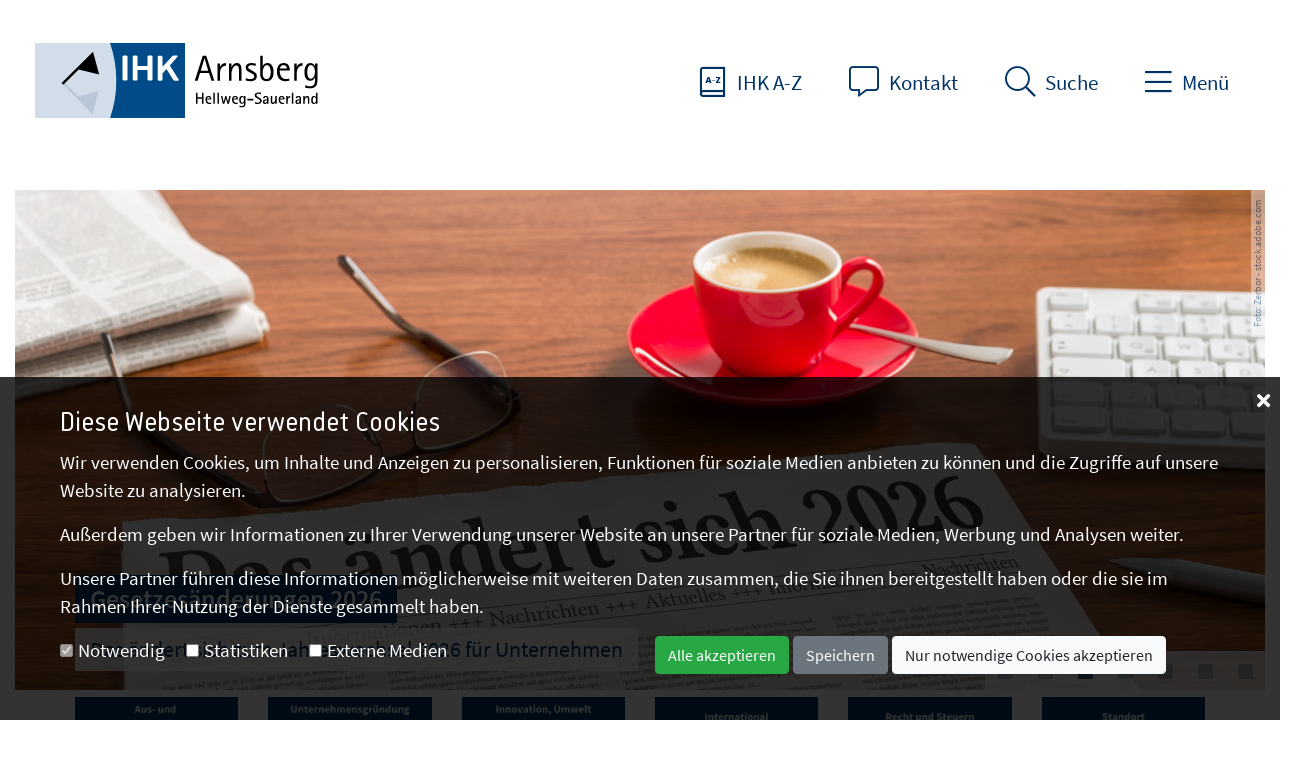

--- FILE ---
content_type: text/html; charset=utf-8
request_url: https://qualifizierung-hier.de/PM_Gemeinsam_koennenlernen.HTM
body_size: 117036
content:



<!DOCTYPE html >
<html lang="de" xmlns="http://www.w3.org/1999/xhtml">
<head id="headTag"><meta charset="utf-8" /><title>
	Startseite
</title><meta http-equiv="X-UA-Compatible" content="IE=edge" /><meta name="viewport" content="width=device-width, initial-scale=1, minimum-scale=1, maximum-scale=1" /><meta id="metaDesc" name="description" content="Startseite - Das Portal f&amp;uuml;r die Wirtschaft in der Region Hellweg-Sauerland" /><meta id="metaTitle" name="title" /><meta id="metaAuthor" name="author" content="IHK Arnsberg, Hellweg-Sauerland" /><meta name="ROBOTS" content="ALL" />

    <!-- Open Graph Tags für Facebook -->
    <meta id="og_title" property="og:title" content="Startseite" /><meta id="og_type" property="og:type" content="article" /><meta id="og_url" property="og:url" content="https://qualifizierung-hier.de/Home.HTM" /><meta id="og_image" property="og:image" content="https://qualifizierung-hier.de/templates/images/blank.gif" /><meta id="og_description" property="og:description" content="Das Portal für die Wirtschaft in der Region Hellweg-Sauerland" /><meta id="og_site_name" property="og:site_name" content="IHK Arnsberg Hellweg-Sauerland" /><meta id="fb_admins" property="fb:admins" content="IHK Arnsberg" />

    <!-- Twitter Card für Twitter -->
    <meta id="twitter_card" name="twitter:card" content="summary" /><meta id="twitter_site" name="twitter:site" content="@IHKArnsberg" /><meta id="twitter_title" name="twitter:title" content="Startseite" /><meta id="twitter_description" name="twitter:description" content="Das Portal für die Wirtschaft in der Region Hellweg-Sauerland" /><meta id="twitter_creator" name="twitter:creator" content="@IHKArnsberg" /><meta id="twitter_image" name="twitter:image" content="https://qualifizierung-hier.de/templates/images/blank.gif" />

    <!-- Schema.org Markup für Google+ -->
    <meta id="google_name" itemprop="name" content="Startseite" /><meta id="google_description" itemprop="description" content="Das Portal für die Wirtschaft in der Region Hellweg-Sauerland" /><meta id="google_image" itemprop="image" content="https://qualifizierung-hier.de/templates/images/blank.gif" /><link href="/templates/Content/bootstrap.min.css" type="text/css" rel="stylesheet"><link href="/templates/Basis/fonts/fontawesome-pro.css" type="text/css" rel="stylesheet"><link href="/templates/assets/slick/slick.css" type="text/css" rel="stylesheet"><link href="/templates/assets/slick/slick-theme.css" type="text/css" rel="stylesheet"><link href="/templates/assets/lightbox/css/jquery.lightbox-0.5.css" type="text/css" rel="stylesheet"><link href="/templates/assets/fonts/IHK/style.css" type="text/css" rel="stylesheet"><link href="/templates/Base2022/css/style.css" type="text/css" rel="stylesheet"></head>
<body>
    <form method="post" action="/PM_Gemeinsam_koennenlernen.HTM" id="form1">
<div class="aspNetHidden">
<input type="hidden" name="__EVENTTARGET" id="__EVENTTARGET" value="" />
<input type="hidden" name="__EVENTARGUMENT" id="__EVENTARGUMENT" value="" />
<input type="hidden" name="__VIEWSTATE" id="__VIEWSTATE" value="/[base64]/[base64]/[base64]/[base64]/[base64]/[base64]/QWN0aXZlSUQ9MTA0N2RkAgMPZBYCAgEPZBYCAgEPDxYEHwEFDlVtd2VsdGJlcmF0dW5nHwIFIS9VbXdlbHRiZXJhdHVuZy5IVE0/[base64]/[base64]/QWN0aXZlSUQ9MTM3MWRkAgIPZBYCAgEPZBYCAgEPDxYEHwEFF0ZpbmFuemFubGFnZW52ZXJtaXR0bGVyHwIFFi9GQVYuSFRNP0FjdGl2ZUlEPTIyMjFkZAIDD2QWAgIBD2QWAgIBDw8WBB8BBQ9IYW5kZWxzcmVnaXN0ZXIfAgUiL0hhbmRlbHNyZWdpc3Rlci5IVE0/QWN0aXZlSUQ9MzQyMWRkAgQPZBYCAgEPZBYCAgEPDxYEHwEFGUhhbmRlbHMtIHVuZCBHZXdlcmJlcmVjaHQfAgU9L0JlcmVpY2hlX0xpc3RlX19fSGFuZGVsc19fdW5kX0dld2VyYmVyZWNodC5odG0/[base64]/QWN0aXZlSUQ9MjQ1MWRkAgcPZBYCAgEPZBYCAgEPDxYEHwEFIlNhY2h2ZXJzdCYjMjI4O25kaWdlIC0gU2NobGljaHR1bmcfAgVAL0JlcmVpY2hlX0xpc3RlX19fU2FjaHZlcnN0YWVuZGlnZV9TY2hsaWNodHVuZy5odG0/QWN0aXZlSUQ9MTA5NGRkAggPZBYCAgEPZBYCAgEPDxYEHwEFE1N0ZXVlcm4gdW5kIEFiZ2FiZW4fAgU3L0JlcmVpY2hlX0xpc3RlX19fU3RldWVybl91bmRfQWJnYWJlbi5odG0/QWN0aXZlSUQ9MTAyNmRkAgkPZBYCAgEPZBYCAgEPDxYEHwEFF1ZlcnNpY2hlcnVuZ3N2ZXJtaXR0bGVyHwIFKi9WZXJzaWNoZXJ1bmdzdmVybWl0dGxlci5odG0/QWN0aXZlSUQ9MTUwMmRkAgoPZBYCAgEPZBYCAgEPDxYEHwEFEFdldHRiZXdlcmJzcmVjaHQfAgU0L0JlcmVpY2hlX0xpc3RlX19fV2V0dGJld2VyYnNyZWNodC5odG0/QWN0aXZlSUQ9MTA5NmRkAgUPZBYCAgEPZBYEAgEPDxYEHwEFDUludGVybmF0aW9uYWwfAgU1L1VlYmVyc2ljaHRfQmVyZWljaGVfX0ludGVybmF0aW9uYWwuaHRtP0FjdGl2ZUlEPTE3NjFkZAIDDxYCHwYC/////[base64]/[base64]////[base64]////8PZAICD2QWAgIBD2QWBAIBDw8WBB8BBQ1BdXN6dWJpbGRlbmRlHwIFIC9BdXN6dWJpbGRlbmRlLkhUTT9BY3RpdmVJRD0xMzkzZGQCAw8WAh8GAv////8PZAIDD2QWAgIBD2QWBAIBDw8WBB8BBRFCZXdhY2h1bmdzZ2V3ZXJiZR8CBSQvQmV3YWNodW5nc2dld2VyYmUuSFRNP0FjdGl2ZUlEPTI3MjFkZAIDDxYCHwYC/////w9kAgQPZBYCAgEPZBYEAgEPDxYEHwEFCkVudHdpY2tsZXIfAgUPLz9BY3RpdmVJRD0xNDMyZGQCAw8WAh8GAv////8PZAIFD2QWAgIBD2QWBAIBDw8WBB8BBRRFeGlzdGVuemdyJiMyNTI7bmRlch8CBSQvRXhpc3RlbnpncnVlbmR1bmcuSFRNP0FjdGl2ZUlEPTEzOTJkZAIDDxYCHwYC/////w9kAgYPZBYCAgEPZBYEAgEPDxYEHwEFCkV4cG9ydGV1cmUfAgUPLz9BY3RpdmVJRD0xMzk0ZGQCAw8WAh8GAv////8PZAIHD2QWAgIBD2QWBAIBDw8WBB8BBRdGaW5hbnphbmxhZ2VudmVybWl0dGxlch8CBRYvRkFWLkhUTT9BY3RpdmVJRD0yMzMxZGQCAw8WAh8GAv////8PZAIID2QWAgIBD2QWBAIBDw8WBB8BBRJIYW5kZWxzdW50ZXJuZWhtZW4fAgUqL0JlcmVpY2hlX0xpc3RlX19fSGFuZGVsLmh0bT9BY3RpdmVJRD0xMDgyZGQCAw8WAh8GAv////8PZAIJD2QWAgIBD2QWBAIBDw8WBB8BBRFUb3VyaXNtdXNiZXRyaWViZR8CBS0vQmVyZWljaGVfTGlzdGVfX19Ub3VyaXNtdXMuaHRtP0FjdGl2ZUlEPTEwODZkZAIDDxYCHwYC/////w9kAgoPZBYCAgEPZBYEAgEPDxYEHwEFD1ZlcmtlaHJzZ2V3ZXJiZR8CBSsvQmVyZWljaGVfTGlzdGVfX19WZXJrZWhyLmh0bT9BY3RpdmVJRD0xMDg3ZGQCAw8WAh8GAv////8PZAILD2QWAgIBD2QWBAIBDw8WBB8BBRdWZXJzaWNoZXJ1bmdzdmVybWl0dGxlch8CBSovVmVyc2ljaGVydW5nc3Zlcm1pdHRsZXIuaHRtP0FjdGl2ZUlEPTEyMjFkZAIDDxYCHwYC/////[base64]/////w9kAgIPZBYCAgEPZBYEAgEPDxYEHwEFElByZXNzZW1pdHRlaWx1bmdlbh8CBSUvUHJlc3NlbWl0dGVpbHVuZ2VuLkhUTT9BY3RpdmVJRD0yODYxZGQCAw8WAh8GAv////[base64]////8PZAICD2QWAgIBD2QWBAIBDw8WBB8BBQtEYXRlbmJhbmtlbh8CBR4vRGF0ZW5iYW5rZW4uSFRNP0FjdGl2ZUlEPTEwNjlkZAIDDxYCHwYC/////w9kAgMPZBYCAgEPZBYEAgEPDxYEHwEFCUZvcm11bGFyZR8CBRwvRm9ybXVsYXJlLkhUTT9BY3RpdmVJRD0zMDkxZGQCAw8WAh8GAv////8PZAIED2QWAgIBD2QWBAIBDw8WBB8BBQlJSEstRm9yZW4fAgUcL0lIS19Gb3Jlbi5odG0/QWN0aXZlSUQ9MzQ4MWRkAgMPFgIfBgL/////D2QCBQ9kFgICAQ9kFgQCAQ8PFgQfAQUKTmV3c2xldHRlch8CBR0vTmV3c2xldHRlci5odG0/QWN0aXZlSUQ9MzY2M2RkAgMPFgIfBgL/////D2QCBQ9kFgICAQ9kFgQCAQ8PFgQfAQUHVGVybWluZR8CBRovVGVybWluZS5IVE0/QWN0aXZlSUQ9MTA2N2RkAgMPFgIfBgL/////[base64]/[base64]/QWN0aXZlSUQ9MzYzMmRkAgIPZBYCAgEPZBYEAgEPDxYEHwEFIE1pdGdsaWVkc2NoYWZ0IHVuZCBCZWl0cmFnIChGQVEpHwIFMy9NaXRnbGllZHNjaGFmdF91bmRfQmVpdHJhZ19fRkFRXy5IVE0/QWN0aXZlSUQ9MTUxMWRkAgMPFgIfBgL/////D2QCAw9kFgICAQ9kFgQCAQ8PFgQfAQUgTWl0YXJiZWl0ZXJpbm5lbiB1bmQgTWl0YXJiZWl0ZXIfAgUzL01pdGFyYmVpdGVyaW5uZW5fdW5kX01pdGFyYmVpdGVyLkhUTT9BY3RpdmVJRD0zNzQxZGQCAw8WAh8GAv////[base64]/[base64]/////w9kAgYPZBYCAgEPZBYEAgEPDxYEHwEFGkF1ZnRyJiMyMjg7Z2UgdW5kIFZlcmdhYmVuHwIFKS9BdWZ0cmFlZ2VfdW5kX1ZlcmdhYmVuLkhUTT9BY3RpdmVJRD0yNjQxZGQCAw8WAh8GAv////8PZAIHD2QWAgIBD2QWBAIBDw8WBB8BBQhLYXJyaWVyZR8CBSIvU3RlbGxlbmFuZ2Vib3RlLmh0bT9BY3RpdmVJRD0xMzYyZGQCAw8WAh8GAv////[base64]/[base64]/[base64]/[base64]/QWN0aXZlSUQ9MjQ2NGQWAmYPDxYCHw4FMC91cGxvYWQvd2lydHNjaGFmdDFfMl8yNl8xMzMwNC5qcGc/[base64]/QWN0aXZlSUQ9Mzc4MRYCHwkFEEdlYsOkcmRlbnNwcmFjaGVkAgIPZBYCAgEPZBYCAgEPDxYEHwEFMjxpIGNsYXNzPSJmYXMgZmEtYm9vay1yZWFkZXIiPjwvaT4gTGVpY2h0ZSBTcHJhY2hlHwIFLS9VZWJlcnNpY2h0X0xlaWNodGVfU3ByYWNoZS5IVE0/[base64]/////D2QFEkZvb3RlciRsdkxpc3RJdGVtcw8UKwAOZGRkZGRkZDwrAAQAAgRkZGRmAv////8PZAUOY3RsMDQkbHZTbGlkZXMPFCsADmRkZGRkZGQ8KwAHAAIHZGRkZgL/////D2QqMnvWnHqUFSIFT7S0yHc4vOaOqTQhFt6IPMor4lUWxQ==" />
</div>

<script type="text/javascript">
//<![CDATA[
var theForm = document.forms['form1'];
if (!theForm) {
    theForm = document.form1;
}
function __doPostBack(eventTarget, eventArgument) {
    if (!theForm.onsubmit || (theForm.onsubmit() != false)) {
        theForm.__EVENTTARGET.value = eventTarget;
        theForm.__EVENTARGUMENT.value = eventArgument;
        theForm.submit();
    }
}
//]]>
</script>


<div class="aspNetHidden">

	<input type="hidden" name="__VIEWSTATEGENERATOR" id="__VIEWSTATEGENERATOR" value="D7C68677" />
</div>
        <script type="text/javascript" language=javascript src="/templates/Scripts/jquery-3.0.0.min.js"></script><script type="text/javascript" language=javascript src="/templates/assets/lightbox/js/jquery.lightbox-0.5.js"></script>
        

<header id="header" class="page-header fixed-top">
    <div class=" mr-auto">
        <a id="Header_homeLink" accesskey="h" class="logo" href="/Home.HTM?ActiveID=7"><img src="/templates/Base2022/img/logo.svg" id="Header_imgLogo" class="d-none d-sm-block" alt="Startseite der  " /><img src="/templates/Base2022/img/logo_icon.svg" id="Header_imgLogoklein" class="d-sm-none" /></a>
    </div>
    <ul class="nav-top nav">
        <li class="nav-item">
            <a href="IHK_A_Z_2023.HTM" class="login" title="IHK A-Z" accesskey="i" ><i class="icon-az"></i><span class="d-none d-md-inline">IHK A-Z</span></a>
        </li>
        <li class="nav-item">
            <a href="Unsere_Standorte_2023.HTM" class="website" title="Kontakt" data-btattached="true" accesskey="k"><i class="icon-comment-alt"></i><span class="d-none d-md-inline">Kontakt</span></a>
        </li>
        <li class="nav-item">
            <a id="sideSearch" class="website" title="Suche" data-btattached="true" accesskey="s"><i class="icon-search"></i><span class="d-none d-md-inline">Suche</span></a>
        </li>
        <li class="nav-item">
            <a id="sidebarCollapse" class="website" title="Menü" data-btattached="true" accesskey="m"><i class="icon-bars"></i><span class="d-none d-md-inline">Menü</span></a>
        </li>
    </ul>
    <div class="search-box">
        <div class="row">
            <div class="d-none d-lg-inline col-lg-3"></div>
            <div class="col-10 col-lg-6">
                <div id="Header_panelSearch" class="input-group input-group-lg" onkeypress="javascript:return WebForm_FireDefaultButton(event, &#39;Header_buttonSearch&#39;)">
	
                    <input name="Header$textSearch" type="text" id="Header_textSearch" class="form-control search-input" placeholder="Suchbegriff oder Nr." aria-label="Large" aria-describedby="inputGroup-sizing-sm" />
                    <div class="input-group-append">
                        <a id="Header_buttonSearch" class="btn btn-outline-primary" alt="Suche starten" href="javascript:__doPostBack(&#39;Header$buttonSearch&#39;,&#39;&#39;)"><i class="fal fa-search"></i></a>
                    </div>

                
</div>
            </div>
            <div class="col-2 col-lg-3 text-right">
                <div id="closeSearch" class="btn close-button"><i class="fal fa-times"></i><span class="d-none d-lg-inline">Suche verlassen</span></div>
            </div>
        </div>
    </div>
    
    <nav id="sidebar" class="sidebar">
        <div class="ml-auto sidebar-right">
            <div class="close-menue">
            <div id="sidebarClose" href="#" class="btn close-button" title="Menü schließen" data-btattached="true"><i class="fal fa-times"></i><span class="d-none d-md-inline">Menü schließen</span> </div>
            </div>
            <ul class="nav-menu">
                
                        <li id="Header_navigationRepeater_liElement_0" class="has-children">
                            <div class="nav-item">
                                <a id="Header_navigationRepeater_navigationLink_0" href="/Hauptbereich_Geschaeftsfelder.htm?ActiveID=1100">Themenfelder</a>
                                <i class="fas fa-angle-down btn-dropdown"></i>
                            </div>
                            
                                    <ul class="dropdown">
                                
                                    <li id="Header_navigationRepeater_navigationRepeater_0_liElement_0" class="has-children">
                                        <div class="nav-item">
                                            <a id="Header_navigationRepeater_navigationRepeater_0_navigationLink_0" href="/Ausbildung.HTM?ActiveID=1011">Aus- und Weiterbildung</a>
                                            <i class="fas fa-angle-down btn-dropdown"></i>
                                        </div>
                                        
                                                <ul class="dropdown">
                                            
                                                <li id="Header_navigationRepeater_navigationRepeater_0_navigationRepeater_0_liElement_0">
                                                    <div class="nav-item">
                                                        <a id="Header_navigationRepeater_navigationRepeater_0_navigationRepeater_0_navigationLink_0" href="/Ausbildungsbetriebe.HTM?ActiveID=2101">Ausbildungsbetriebe</a>
                                                    </div>
                                                </li>
                                            
                                                <li id="Header_navigationRepeater_navigationRepeater_0_navigationRepeater_0_liElement_1">
                                                    <div class="nav-item">
                                                        <a id="Header_navigationRepeater_navigationRepeater_0_navigationRepeater_0_navigationLink_1" href="/Auszubildende.HTM?ActiveID=2102">Azubis</a>
                                                    </div>
                                                </li>
                                            
                                                <li id="Header_navigationRepeater_navigationRepeater_0_navigationRepeater_0_liElement_2">
                                                    <div class="nav-item">
                                                        <a id="Header_navigationRepeater_navigationRepeater_0_navigationRepeater_0_navigationLink_2" href="/Pruefer.HTM?ActiveID=2103">Pr&#252;fer</a>
                                                    </div>
                                                </li>
                                            
                                                <li id="Header_navigationRepeater_navigationRepeater_0_navigationRepeater_0_liElement_3">
                                                    <div class="nav-item">
                                                        <a id="Header_navigationRepeater_navigationRepeater_0_navigationRepeater_0_navigationLink_3" href="/Fortbildungspruefungen.HTM?ActiveID=1042">Weiterbildungspr&#252;fungen</a>
                                                    </div>
                                                </li>
                                            
                                                <li id="Header_navigationRepeater_navigationRepeater_0_navigationRepeater_0_liElement_4">
                                                    <div class="nav-item">
                                                        <a id="Header_navigationRepeater_navigationRepeater_0_navigationRepeater_0_navigationLink_4" href="/?ActiveID=2104">Sch&#252;ler</a>
                                                    </div>
                                                </li>
                                            
                                                <li id="Header_navigationRepeater_navigationRepeater_0_navigationRepeater_0_liElement_5">
                                                    <div class="nav-item">
                                                        <a id="Header_navigationRepeater_navigationRepeater_0_navigationRepeater_0_navigationLink_5" href="/Studenten.HTM?ActiveID=2261">Studierende</a>
                                                    </div>
                                                </li>
                                            
                                                </ul>
                                            
                                    </li>
                                
                                    <li id="Header_navigationRepeater_navigationRepeater_0_liElement_1" class="has-children">
                                        <div class="nav-item">
                                            <a id="Header_navigationRepeater_navigationRepeater_0_navigationLink_1" href="/Startseite_Existenzgruendung.HTM?ActiveID=1009">Existenzgr&#252;ndung und Unternehmensf&#246;rderung</a>
                                            <i class="fas fa-angle-down btn-dropdown"></i>
                                        </div>
                                        
                                                <ul class="dropdown">
                                            
                                                <li id="Header_navigationRepeater_navigationRepeater_0_navigationRepeater_1_liElement_0">
                                                    <div class="nav-item">
                                                        <a id="Header_navigationRepeater_navigationRepeater_0_navigationRepeater_1_navigationLink_0" href="/Existenzgruendung.HTM?ActiveID=1029">Existenzgr&#252;ndung</a>
                                                    </div>
                                                </li>
                                            
                                                <li id="Header_navigationRepeater_navigationRepeater_0_navigationRepeater_1_liElement_1">
                                                    <div class="nav-item">
                                                        <a id="Header_navigationRepeater_navigationRepeater_0_navigationRepeater_1_navigationLink_1" href="/Unternehmenssicherung.HTM?ActiveID=2152">Unternehmenssicherung</a>
                                                    </div>
                                                </li>
                                            
                                                <li id="Header_navigationRepeater_navigationRepeater_0_navigationRepeater_1_liElement_2">
                                                    <div class="nav-item">
                                                        <a id="Header_navigationRepeater_navigationRepeater_0_navigationRepeater_1_navigationLink_2" href="/Bereiche_Liste___Sach__und_Fachkundepruefungen.htm?ActiveID=1038">Sach- und Fachkundepr&#252;fung</a>
                                                    </div>
                                                </li>
                                            
                                                <li id="Header_navigationRepeater_navigationRepeater_0_navigationRepeater_1_liElement_3">
                                                    <div class="nav-item">
                                                        <a id="Header_navigationRepeater_navigationRepeater_0_navigationRepeater_1_navigationLink_3" href="/Unternehmensnachfolge_neu.HTM?ActiveID=2151">Unternehmensnachfolge</a>
                                                    </div>
                                                </li>
                                            
                                                </ul>
                                            
                                    </li>
                                
                                    <li id="Header_navigationRepeater_navigationRepeater_0_liElement_2" class="has-children">
                                        <div class="nav-item">
                                            <a id="Header_navigationRepeater_navigationRepeater_0_navigationLink_2" href="/Uebersicht_Bereiche__Innovation_und_Umwelt.htm?ActiveID=1021">Innovation, Umwelt und Klima</a>
                                            <i class="fas fa-angle-down btn-dropdown"></i>
                                        </div>
                                        
                                                <ul class="dropdown">
                                            
                                                <li id="Header_navigationRepeater_navigationRepeater_0_navigationRepeater_2_liElement_0">
                                                    <div class="nav-item">
                                                        <a id="Header_navigationRepeater_navigationRepeater_0_navigationRepeater_2_navigationLink_0" href="/Innovationsberatung_2_0.HTM?ActiveID=1451">Innovation und Technologie</a>
                                                    </div>
                                                </li>
                                            
                                                <li id="Header_navigationRepeater_navigationRepeater_0_navigationRepeater_2_liElement_1">
                                                    <div class="nav-item">
                                                        <a id="Header_navigationRepeater_navigationRepeater_0_navigationRepeater_2_navigationLink_1" href="/Energie.HTM?ActiveID=1047">Energie</a>
                                                    </div>
                                                </li>
                                            
                                                <li id="Header_navigationRepeater_navigationRepeater_0_navigationRepeater_2_liElement_2">
                                                    <div class="nav-item">
                                                        <a id="Header_navigationRepeater_navigationRepeater_0_navigationRepeater_2_navigationLink_2" href="/Umweltberatung.HTM?ActiveID=1049">Umweltberatung</a>
                                                    </div>
                                                </li>
                                            
                                                <li id="Header_navigationRepeater_navigationRepeater_0_navigationRepeater_2_liElement_3">
                                                    <div class="nav-item">
                                                        <a id="Header_navigationRepeater_navigationRepeater_0_navigationRepeater_2_navigationLink_3" href="/Klimaschutz_und_Nachhaltigkeit.HTM?ActiveID=3281">Klimaschutz und Nachhaltigkeit</a>
                                                    </div>
                                                </li>
                                            
                                                <li id="Header_navigationRepeater_navigationRepeater_0_navigationRepeater_2_liElement_4">
                                                    <div class="nav-item">
                                                        <a id="Header_navigationRepeater_navigationRepeater_0_navigationRepeater_2_navigationLink_4" href="/Arbeitsschutz.HTM?ActiveID=3701">Arbeitsschutz</a>
                                                    </div>
                                                </li>
                                            
                                                </ul>
                                            
                                    </li>
                                
                                    <li id="Header_navigationRepeater_navigationRepeater_0_liElement_3" class="has-children">
                                        <div class="nav-item">
                                            <a id="Header_navigationRepeater_navigationRepeater_0_navigationLink_3" href="/Uebersicht_Bereiche__Recht_und_Fairplay.htm?ActiveID=1023">Recht, Steuern und Finanzierung</a>
                                            <i class="fas fa-angle-down btn-dropdown"></i>
                                        </div>
                                        
                                                <ul class="dropdown">
                                            
                                                <li id="Header_navigationRepeater_navigationRepeater_0_navigationRepeater_3_liElement_0">
                                                    <div class="nav-item">
                                                        <a id="Header_navigationRepeater_navigationRepeater_0_navigationRepeater_3_navigationLink_0" href="/Bereiche_Liste___allgemeine_Rechtsauskuenfte.HTM?ActiveID=1371">Allgemeine Rechtsausk&#252;nfte</a>
                                                    </div>
                                                </li>
                                            
                                                <li id="Header_navigationRepeater_navigationRepeater_0_navigationRepeater_3_liElement_1">
                                                    <div class="nav-item">
                                                        <a id="Header_navigationRepeater_navigationRepeater_0_navigationRepeater_3_navigationLink_1" href="/FAV.HTM?ActiveID=2221">Finanzanlagenvermittler</a>
                                                    </div>
                                                </li>
                                            
                                                <li id="Header_navigationRepeater_navigationRepeater_0_navigationRepeater_3_liElement_2">
                                                    <div class="nav-item">
                                                        <a id="Header_navigationRepeater_navigationRepeater_0_navigationRepeater_3_navigationLink_2" href="/Handelsregister.HTM?ActiveID=3421">Handelsregister</a>
                                                    </div>
                                                </li>
                                            
                                                <li id="Header_navigationRepeater_navigationRepeater_0_navigationRepeater_3_liElement_3">
                                                    <div class="nav-item">
                                                        <a id="Header_navigationRepeater_navigationRepeater_0_navigationRepeater_3_navigationLink_3" href="/Bereiche_Liste___Handels__und_Gewerberecht.htm?ActiveID=1092">Handels- und Gewerberecht</a>
                                                    </div>
                                                </li>
                                            
                                                <li id="Header_navigationRepeater_navigationRepeater_0_navigationRepeater_3_liElement_4">
                                                    <div class="nav-item">
                                                        <a id="Header_navigationRepeater_navigationRepeater_0_navigationRepeater_3_navigationLink_4" href="/Honorarfinanzanlagenberater.HTM?ActiveID=2361">Honorarfinanzanlagenberater</a>
                                                    </div>
                                                </li>
                                            
                                                <li id="Header_navigationRepeater_navigationRepeater_0_navigationRepeater_3_liElement_5">
                                                    <div class="nav-item">
                                                        <a id="Header_navigationRepeater_navigationRepeater_0_navigationRepeater_3_navigationLink_5" href="/Immobiliardarlehensvermittler.HTM?ActiveID=2451">Immobiliardarlehens-Vermittler</a>
                                                    </div>
                                                </li>
                                            
                                                <li id="Header_navigationRepeater_navigationRepeater_0_navigationRepeater_3_liElement_6">
                                                    <div class="nav-item">
                                                        <a id="Header_navigationRepeater_navigationRepeater_0_navigationRepeater_3_navigationLink_6" href="/Bereiche_Liste___Sachverstaendige_Schlichtung.htm?ActiveID=1094">Sachverst&#228;ndige - Schlichtung</a>
                                                    </div>
                                                </li>
                                            
                                                <li id="Header_navigationRepeater_navigationRepeater_0_navigationRepeater_3_liElement_7">
                                                    <div class="nav-item">
                                                        <a id="Header_navigationRepeater_navigationRepeater_0_navigationRepeater_3_navigationLink_7" href="/Bereiche_Liste___Steuern_und_Abgaben.htm?ActiveID=1026">Steuern und Abgaben</a>
                                                    </div>
                                                </li>
                                            
                                                <li id="Header_navigationRepeater_navigationRepeater_0_navigationRepeater_3_liElement_8">
                                                    <div class="nav-item">
                                                        <a id="Header_navigationRepeater_navigationRepeater_0_navigationRepeater_3_navigationLink_8" href="/Versicherungsvermittler.htm?ActiveID=1502">Versicherungsvermittler</a>
                                                    </div>
                                                </li>
                                            
                                                <li id="Header_navigationRepeater_navigationRepeater_0_navigationRepeater_3_liElement_9">
                                                    <div class="nav-item">
                                                        <a id="Header_navigationRepeater_navigationRepeater_0_navigationRepeater_3_navigationLink_9" href="/Bereiche_Liste___Wettbewerbsrecht.htm?ActiveID=1096">Wettbewerbsrecht</a>
                                                    </div>
                                                </li>
                                            
                                                </ul>
                                            
                                    </li>
                                
                                    <li id="Header_navigationRepeater_navigationRepeater_0_liElement_4">
                                        <div class="nav-item">
                                            <a id="Header_navigationRepeater_navigationRepeater_0_navigationLink_4" href="/Uebersicht_Bereiche__International.htm?ActiveID=1761">International</a>
                                            <i class="fas fa-angle-down btn-dropdown"></i>
                                        </div>
                                        
                                    </li>
                                
                                    <li id="Header_navigationRepeater_navigationRepeater_0_liElement_5" class="has-children">
                                        <div class="nav-item">
                                            <a id="Header_navigationRepeater_navigationRepeater_0_navigationLink_5" href="/Uebersicht_Bereiche_Standortpolitik.HTM?ActiveID=1008">Standort</a>
                                            <i class="fas fa-angle-down btn-dropdown"></i>
                                        </div>
                                        
                                                <ul class="dropdown">
                                            
                                                <li id="Header_navigationRepeater_navigationRepeater_0_navigationRepeater_5_liElement_0">
                                                    <div class="nav-item">
                                                        <a id="Header_navigationRepeater_navigationRepeater_0_navigationRepeater_5_navigationLink_0" href="/Bereiche_Liste___Infrastrukturpolitik.htm?ActiveID=1025">Infrastruktur</a>
                                                    </div>
                                                </li>
                                            
                                                <li id="Header_navigationRepeater_navigationRepeater_0_navigationRepeater_5_liElement_1">
                                                    <div class="nav-item">
                                                        <a id="Header_navigationRepeater_navigationRepeater_0_navigationRepeater_5_navigationLink_1" href="/Uebersicht_Bereiche__Raumordnung.HTM?ActiveID=2401">Raumordnung</a>
                                                    </div>
                                                </li>
                                            
                                                <li id="Header_navigationRepeater_navigationRepeater_0_navigationRepeater_5_liElement_2">
                                                    <div class="nav-item">
                                                        <a id="Header_navigationRepeater_navigationRepeater_0_navigationRepeater_5_navigationLink_2" href="/Bereiche_Liste___Konjunktur_und_Statistik.htm?ActiveID=1027">Konjunktur und Statistik</a>
                                                    </div>
                                                </li>
                                            
                                                <li id="Header_navigationRepeater_navigationRepeater_0_navigationRepeater_5_liElement_3">
                                                    <div class="nav-item">
                                                        <a id="Header_navigationRepeater_navigationRepeater_0_navigationRepeater_5_navigationLink_3" href="/Sicherheit_und_Verteidigung.HTM?ActiveID=3801">Sicherheit und Verteidigung</a>
                                                    </div>
                                                </li>
                                            
                                                </ul>
                                            
                                    </li>
                                
                                    </ul>
                                
                        </li>
                    
                        <li id="Header_navigationRepeater_liElement_1">
                            <div class="nav-item">
                                <a id="Header_navigationRepeater_navigationLink_1" href="/IHK_A_Z_2023.HTM?ActiveID=1063">IHK A-Z</a>
                                <i class="fas fa-angle-down btn-dropdown"></i>
                            </div>
                            
                        </li>
                    
                        <li id="Header_navigationRepeater_liElement_2" class="has-children">
                            <div class="nav-item">
                                <a id="Header_navigationRepeater_navigationLink_2" href="/IHK_fuer___.htm?ActiveID=1391">IHK f&#252;r ...</a>
                                <i class="fas fa-angle-down btn-dropdown"></i>
                            </div>
                            
                                    <ul class="dropdown">
                                
                                    <li id="Header_navigationRepeater_navigationRepeater_2_liElement_0">
                                        <div class="nav-item">
                                            <a id="Header_navigationRepeater_navigationRepeater_2_navigationLink_0" href="/Ausbildungsbetriebe.HTM?ActiveID=1861">Ausbildungsbetriebe</a>
                                            <i class="fas fa-angle-down btn-dropdown"></i>
                                        </div>
                                        
                                    </li>
                                
                                    <li id="Header_navigationRepeater_navigationRepeater_2_liElement_1">
                                        <div class="nav-item">
                                            <a id="Header_navigationRepeater_navigationRepeater_2_navigationLink_1" href="/Auszubildende.HTM?ActiveID=1393">Auszubildende</a>
                                            <i class="fas fa-angle-down btn-dropdown"></i>
                                        </div>
                                        
                                    </li>
                                
                                    <li id="Header_navigationRepeater_navigationRepeater_2_liElement_2">
                                        <div class="nav-item">
                                            <a id="Header_navigationRepeater_navigationRepeater_2_navigationLink_2" href="/Bewachungsgewerbe.HTM?ActiveID=2721">Bewachungsgewerbe</a>
                                            <i class="fas fa-angle-down btn-dropdown"></i>
                                        </div>
                                        
                                    </li>
                                
                                    <li id="Header_navigationRepeater_navigationRepeater_2_liElement_3">
                                        <div class="nav-item">
                                            <a id="Header_navigationRepeater_navigationRepeater_2_navigationLink_3" href="/?ActiveID=1432">Entwickler</a>
                                            <i class="fas fa-angle-down btn-dropdown"></i>
                                        </div>
                                        
                                    </li>
                                
                                    <li id="Header_navigationRepeater_navigationRepeater_2_liElement_4">
                                        <div class="nav-item">
                                            <a id="Header_navigationRepeater_navigationRepeater_2_navigationLink_4" href="/Existenzgruendung.HTM?ActiveID=1392">Existenzgr&#252;nder</a>
                                            <i class="fas fa-angle-down btn-dropdown"></i>
                                        </div>
                                        
                                    </li>
                                
                                    <li id="Header_navigationRepeater_navigationRepeater_2_liElement_5">
                                        <div class="nav-item">
                                            <a id="Header_navigationRepeater_navigationRepeater_2_navigationLink_5" href="/?ActiveID=1394">Exporteure</a>
                                            <i class="fas fa-angle-down btn-dropdown"></i>
                                        </div>
                                        
                                    </li>
                                
                                    <li id="Header_navigationRepeater_navigationRepeater_2_liElement_6">
                                        <div class="nav-item">
                                            <a id="Header_navigationRepeater_navigationRepeater_2_navigationLink_6" href="/FAV.HTM?ActiveID=2331">Finanzanlagenvermittler</a>
                                            <i class="fas fa-angle-down btn-dropdown"></i>
                                        </div>
                                        
                                    </li>
                                
                                    <li id="Header_navigationRepeater_navigationRepeater_2_liElement_7">
                                        <div class="nav-item">
                                            <a id="Header_navigationRepeater_navigationRepeater_2_navigationLink_7" href="/Bereiche_Liste___Handel.htm?ActiveID=1082">Handelsunternehmen</a>
                                            <i class="fas fa-angle-down btn-dropdown"></i>
                                        </div>
                                        
                                    </li>
                                
                                    <li id="Header_navigationRepeater_navigationRepeater_2_liElement_8">
                                        <div class="nav-item">
                                            <a id="Header_navigationRepeater_navigationRepeater_2_navigationLink_8" href="/Bereiche_Liste___Tourismus.htm?ActiveID=1086">Tourismusbetriebe</a>
                                            <i class="fas fa-angle-down btn-dropdown"></i>
                                        </div>
                                        
                                    </li>
                                
                                    <li id="Header_navigationRepeater_navigationRepeater_2_liElement_9">
                                        <div class="nav-item">
                                            <a id="Header_navigationRepeater_navigationRepeater_2_navigationLink_9" href="/Bereiche_Liste___Verkehr.htm?ActiveID=1087">Verkehrsgewerbe</a>
                                            <i class="fas fa-angle-down btn-dropdown"></i>
                                        </div>
                                        
                                    </li>
                                
                                    <li id="Header_navigationRepeater_navigationRepeater_2_liElement_10">
                                        <div class="nav-item">
                                            <a id="Header_navigationRepeater_navigationRepeater_2_navigationLink_10" href="/Versicherungsvermittler.htm?ActiveID=1221">Versicherungsvermittler</a>
                                            <i class="fas fa-angle-down btn-dropdown"></i>
                                        </div>
                                        
                                    </li>
                                
                                    </ul>
                                
                        </li>
                    
                        <li id="Header_navigationRepeater_liElement_3" class="has-children">
                            <div class="nav-item">
                                <a id="Header_navigationRepeater_navigationLink_3" href="/Presse.HTM?ActiveID=1066">Presse</a>
                                <i class="fas fa-angle-down btn-dropdown"></i>
                            </div>
                            
                                    <ul class="dropdown">
                                
                                    <li id="Header_navigationRepeater_navigationRepeater_3_liElement_0">
                                        <div class="nav-item">
                                            <a id="Header_navigationRepeater_navigationRepeater_3_navigationLink_0" href="/Online_Magazin__wirtschaft_.HTM?ActiveID=2001">IHK-Magazin</a>
                                            <i class="fas fa-angle-down btn-dropdown"></i>
                                        </div>
                                        
                                    </li>
                                
                                    <li id="Header_navigationRepeater_navigationRepeater_3_liElement_1">
                                        <div class="nav-item">
                                            <a id="Header_navigationRepeater_navigationRepeater_3_navigationLink_1" href="/Pressemitteilungen.HTM?ActiveID=2861">Pressemitteilungen</a>
                                            <i class="fas fa-angle-down btn-dropdown"></i>
                                        </div>
                                        
                                    </li>
                                
                                    </ul>
                                
                        </li>
                    
                        <li id="Header_navigationRepeater_liElement_4" class="has-children">
                            <div class="nav-item">
                                <a id="Header_navigationRepeater_navigationLink_4" href="/Service.HTM?ActiveID=1061">Service</a>
                                <i class="fas fa-angle-down btn-dropdown"></i>
                            </div>
                            
                                    <ul class="dropdown">
                                
                                    <li id="Header_navigationRepeater_navigationRepeater_4_liElement_0">
                                        <div class="nav-item">
                                            <a id="Header_navigationRepeater_navigationRepeater_4_navigationLink_0" href="/Bildungsangebot.HTM?ActiveID=2311">Bildungsangebot</a>
                                            <i class="fas fa-angle-down btn-dropdown"></i>
                                        </div>
                                        
                                    </li>
                                
                                    <li id="Header_navigationRepeater_navigationRepeater_4_liElement_1">
                                        <div class="nav-item">
                                            <a id="Header_navigationRepeater_navigationRepeater_4_navigationLink_1" href="/Datenbanken.HTM?ActiveID=1069">Datenbanken</a>
                                            <i class="fas fa-angle-down btn-dropdown"></i>
                                        </div>
                                        
                                    </li>
                                
                                    <li id="Header_navigationRepeater_navigationRepeater_4_liElement_2">
                                        <div class="nav-item">
                                            <a id="Header_navigationRepeater_navigationRepeater_4_navigationLink_2" href="/Formulare.HTM?ActiveID=3091">Formulare</a>
                                            <i class="fas fa-angle-down btn-dropdown"></i>
                                        </div>
                                        
                                    </li>
                                
                                    <li id="Header_navigationRepeater_navigationRepeater_4_liElement_3">
                                        <div class="nav-item">
                                            <a id="Header_navigationRepeater_navigationRepeater_4_navigationLink_3" href="/IHK_Foren.htm?ActiveID=3481">IHK-Foren</a>
                                            <i class="fas fa-angle-down btn-dropdown"></i>
                                        </div>
                                        
                                    </li>
                                
                                    <li id="Header_navigationRepeater_navigationRepeater_4_liElement_4">
                                        <div class="nav-item">
                                            <a id="Header_navigationRepeater_navigationRepeater_4_navigationLink_4" href="/Newsletter.htm?ActiveID=3663">Newsletter</a>
                                            <i class="fas fa-angle-down btn-dropdown"></i>
                                        </div>
                                        
                                    </li>
                                
                                    </ul>
                                
                        </li>
                    
                        <li id="Header_navigationRepeater_liElement_5">
                            <div class="nav-item">
                                <a id="Header_navigationRepeater_navigationLink_5" href="/Termine.HTM?ActiveID=1067">Termine</a>
                                <i class="fas fa-angle-down btn-dropdown"></i>
                            </div>
                            
                        </li>
                    
                        <li id="Header_navigationRepeater_liElement_6" class="has-children">
                            <div class="nav-item">
                                <a id="Header_navigationRepeater_navigationLink_6" href="/Ueber_uns.HTM?ActiveID=1062">&#220;ber uns</a>
                                <i class="fas fa-angle-down btn-dropdown"></i>
                            </div>
                            
                                    <ul class="dropdown">
                                
                                    <li id="Header_navigationRepeater_navigationRepeater_6_liElement_0" class="has-children">
                                        <div class="nav-item">
                                            <a id="Header_navigationRepeater_navigationRepeater_6_navigationLink_0" href="/Aufgaben_und_Struktur.HTM?ActiveID=3121">Aufgaben und Struktur</a>
                                            <i class="fas fa-angle-down btn-dropdown"></i>
                                        </div>
                                        
                                                <ul class="dropdown">
                                            
                                                <li id="Header_navigationRepeater_navigationRepeater_6_navigationRepeater_0_liElement_0">
                                                    <div class="nav-item">
                                                        <a id="Header_navigationRepeater_navigationRepeater_6_navigationRepeater_0_navigationLink_0" href="/Organisation.HTM?ActiveID=1361">Organisation</a>
                                                    </div>
                                                </li>
                                            
                                                <li id="Header_navigationRepeater_navigationRepeater_6_navigationRepeater_0_liElement_1">
                                                    <div class="nav-item">
                                                        <a id="Header_navigationRepeater_navigationRepeater_6_navigationRepeater_0_navigationLink_1" href="/Auftrag_und_Aufgaben.HTM?ActiveID=3641">Auftrag und Aufgaben</a>
                                                    </div>
                                                </li>
                                            
                                                <li id="Header_navigationRepeater_navigationRepeater_6_navigationRepeater_0_liElement_2">
                                                    <div class="nav-item">
                                                        <a id="Header_navigationRepeater_navigationRepeater_6_navigationRepeater_0_navigationLink_2" href="/Unser_Netzwerk.HTM?ActiveID=3161">Unser Netzwerk</a>
                                                    </div>
                                                </li>
                                            
                                                <li id="Header_navigationRepeater_navigationRepeater_6_navigationRepeater_0_liElement_3">
                                                    <div class="nav-item">
                                                        <a id="Header_navigationRepeater_navigationRepeater_6_navigationRepeater_0_navigationLink_3" href="/Unsere_Geschaeftsfuehrung.HTM?ActiveID=3631">Gesch&#228;ftsf&#252;hrung</a>
                                                    </div>
                                                </li>
                                            
                                                <li id="Header_navigationRepeater_navigationRepeater_6_navigationRepeater_0_liElement_4">
                                                    <div class="nav-item">
                                                        <a id="Header_navigationRepeater_navigationRepeater_6_navigationRepeater_0_navigationLink_4" href="/Mitarbeiterinnen_und_Mitarbeiter.HTM?ActiveID=1261">Mitarbeiterinnen und Mitarbeiter</a>
                                                    </div>
                                                </li>
                                            
                                                <li id="Header_navigationRepeater_navigationRepeater_6_navigationRepeater_0_liElement_5">
                                                    <div class="nav-item">
                                                        <a id="Header_navigationRepeater_navigationRepeater_6_navigationRepeater_0_navigationLink_5" href="/Unsere_Qualitaetspolitik.HTM?ActiveID=2683">Qualit&#228;tspolitik</a>
                                                    </div>
                                                </li>
                                            
                                                <li id="Header_navigationRepeater_navigationRepeater_6_navigationRepeater_0_liElement_6">
                                                    <div class="nav-item">
                                                        <a id="Header_navigationRepeater_navigationRepeater_6_navigationRepeater_0_navigationLink_6" href="/Unsere_Geschichte.HTM?ActiveID=3132">Geschichte</a>
                                                    </div>
                                                </li>
                                            
                                                <li id="Header_navigationRepeater_navigationRepeater_6_navigationRepeater_0_liElement_7">
                                                    <div class="nav-item">
                                                        <a id="Header_navigationRepeater_navigationRepeater_6_navigationRepeater_0_navigationLink_7" href="/Finanzen.HTM?ActiveID=3130">Finanzen</a>
                                                    </div>
                                                </li>
                                            
                                                <li id="Header_navigationRepeater_navigationRepeater_6_navigationRepeater_0_liElement_8">
                                                    <div class="nav-item">
                                                        <a id="Header_navigationRepeater_navigationRepeater_6_navigationRepeater_0_navigationLink_8" href="/Rechtsgrundlagen.HTM?ActiveID=3632">Rechtsgrundlagen</a>
                                                    </div>
                                                </li>
                                            
                                                </ul>
                                            
                                    </li>
                                
                                    <li id="Header_navigationRepeater_navigationRepeater_6_liElement_1">
                                        <div class="nav-item">
                                            <a id="Header_navigationRepeater_navigationRepeater_6_navigationLink_1" href="/Mitgliedschaft_und_Beitrag__FAQ_.HTM?ActiveID=1511">Mitgliedschaft und Beitrag (FAQ)</a>
                                            <i class="fas fa-angle-down btn-dropdown"></i>
                                        </div>
                                        
                                    </li>
                                
                                    <li id="Header_navigationRepeater_navigationRepeater_6_liElement_2">
                                        <div class="nav-item">
                                            <a id="Header_navigationRepeater_navigationRepeater_6_navigationLink_2" href="/Mitarbeiterinnen_und_Mitarbeiter.HTM?ActiveID=3741">Mitarbeiterinnen und Mitarbeiter</a>
                                            <i class="fas fa-angle-down btn-dropdown"></i>
                                        </div>
                                        
                                    </li>
                                
                                    <li id="Header_navigationRepeater_navigationRepeater_6_liElement_3" class="has-children">
                                        <div class="nav-item">
                                            <a id="Header_navigationRepeater_navigationRepeater_6_navigationLink_3" href="/Mitarbeit_im_IHK_Ehrenamt.HTM?ActiveID=3122">Das IHK-Ehrenamt</a>
                                            <i class="fas fa-angle-down btn-dropdown"></i>
                                        </div>
                                        
                                                <ul class="dropdown">
                                            
                                                <li id="Header_navigationRepeater_navigationRepeater_6_navigationRepeater_3_liElement_0">
                                                    <div class="nav-item">
                                                        <a id="Header_navigationRepeater_navigationRepeater_6_navigationRepeater_3_navigationLink_0" href="/Vollversammlung.htm?ActiveID=3125">Vollversammlung</a>
                                                    </div>
                                                </li>
                                            
                                                <li id="Header_navigationRepeater_navigationRepeater_6_navigationRepeater_3_liElement_1">
                                                    <div class="nav-item">
                                                        <a id="Header_navigationRepeater_navigationRepeater_6_navigationRepeater_3_navigationLink_1" href="/Praesident_und_Praesidium.HTM?ActiveID=3126">Pr&#228;sident und Pr&#228;sidium</a>
                                                    </div>
                                                </li>
                                            
                                                <li id="Header_navigationRepeater_navigationRepeater_6_navigationRepeater_3_liElement_2">
                                                    <div class="nav-item">
                                                        <a id="Header_navigationRepeater_navigationRepeater_6_navigationRepeater_3_navigationLink_2" href="/Ausschuesse.htm?ActiveID=3127">Beratende Aussch&#252;sse</a>
                                                    </div>
                                                </li>
                                            
                                                <li id="Header_navigationRepeater_navigationRepeater_6_navigationRepeater_3_liElement_3">
                                                    <div class="nav-item">
                                                        <a id="Header_navigationRepeater_navigationRepeater_6_navigationRepeater_3_navigationLink_3" href="/Berufsbildungsausschuss.htm?ActiveID=3152">Berufsbildungsausschuss</a>
                                                    </div>
                                                </li>
                                            
                                                <li id="Header_navigationRepeater_navigationRepeater_6_navigationRepeater_3_liElement_4">
                                                    <div class="nav-item">
                                                        <a id="Header_navigationRepeater_navigationRepeater_6_navigationRepeater_3_navigationLink_4" href="/Pruefer.HTM?ActiveID=3128">Pr&#252;ferinnen und Pr&#252;fer</a>
                                                    </div>
                                                </li>
                                            
                                                <li id="Header_navigationRepeater_navigationRepeater_6_navigationRepeater_3_liElement_5">
                                                    <div class="nav-item">
                                                        <a id="Header_navigationRepeater_navigationRepeater_6_navigationRepeater_3_navigationLink_5" href="/Mentoren_Service.HTM?ActiveID=3162">Mentoren-Service</a>
                                                    </div>
                                                </li>
                                            
                                                </ul>
                                            
                                    </li>
                                
                                    <li id="Header_navigationRepeater_navigationRepeater_6_liElement_4">
                                        <div class="nav-item">
                                            <a id="Header_navigationRepeater_navigationRepeater_6_navigationLink_4" href="/region_in_zahlen.HTM?ActiveID=3129">Region Hellweg-Sauerland</a>
                                            <i class="fas fa-angle-down btn-dropdown"></i>
                                        </div>
                                        
                                    </li>
                                
                                    <li id="Header_navigationRepeater_navigationRepeater_6_liElement_5">
                                        <div class="nav-item">
                                            <a id="Header_navigationRepeater_navigationRepeater_6_navigationLink_5" href="/Auftraege_und_Vergaben.HTM?ActiveID=2641">Auftr&#228;ge und Vergaben</a>
                                            <i class="fas fa-angle-down btn-dropdown"></i>
                                        </div>
                                        
                                    </li>
                                
                                    <li id="Header_navigationRepeater_navigationRepeater_6_liElement_6">
                                        <div class="nav-item">
                                            <a id="Header_navigationRepeater_navigationRepeater_6_navigationLink_6" href="/Stellenangebote.htm?ActiveID=1362">Karriere</a>
                                            <i class="fas fa-angle-down btn-dropdown"></i>
                                        </div>
                                        
                                    </li>
                                
                                    </ul>
                                
                        </li>
                    

            </ul>
        </div>
    </nav>
    <!-- .nav-menu -->
</header>
<!-- End Header -->

        <div id="panelTop" class="top-box" role="banner">
	
            <div class="row">
    <div style="margin: 15px;">
    </div>
</div>
<!-- Wrapper for slides -->
<div class="container-fluid">
<div class="carousel-slick"  >
    
            <div id="ctl04_lvSlides_itemDiv_0">
                <a id="ctl04_lvSlides_hlSlideLink_0" class="slick-image" aria-label="IHK-Wahl 2026" href="/IHK_Wahl_2026.HTM" style="background-image:url(/upload/slideShow/Wahl_Top_2_50795.jpg)">

                    <div class="slick-content">
                        <p class="headline">
                            Jede Stimme zählt</p>
                        <p class="subline" id="subTextDiv" >
                            Die Unternehmen am Hellweg und im Sauerland wählen eine neue IHK-Vollversammlung.
                        </p>
                    </div>
                    </a>

            </div>
        
            <div id="ctl04_lvSlides_itemDiv_1">
                <a id="ctl04_lvSlides_hlSlideLink_1" class="slick-image" aria-label="IHK-Jahresempfang mit Bundeskanzler Friedrich Merz" href="/IHK_Jahresempfang_mit_Bundeskanzler_Friedrich_Merz.HTM" style="background-image:url(/upload/slideShow/JE_2025_Top_neu_50532.jpg)">

                    <div class="slick-content">
                        <p class="headline">
                            IHK Arnsberg empfängt Bundeskanzler Merz beim Jahresempfang</p>
                        <p class="subline" id="subTextDiv" >
                            Zum ersten Mal in ihrer Geschichte konnte die IHK Arnsberg bei ihrem Jahresempfang einen Bundeskanzler begrüßen. Friedrich Merz sprach bei der Veranstaltung vor rund 500 Gästen in der Festhalle der Arnsberger Bürgerschützen.
                        </p>
                    </div>
                    <div class="source">Foto: Wolfgang Detemple</div></a>

            </div>
        
            <div id="ctl04_lvSlides_itemDiv_2">
                <a id="ctl04_lvSlides_hlSlideLink_2" class="slick-image" aria-label="Gesetzesänderungen 2026" href="/Gesetzesaenderungen_2026.HTM" style="background-image:url(/upload/AdobeStock_1834271706_50733.jpeg)">

                    <div class="slick-content">
                        <p class="headline">
                            Gesetzesänderungen 2026</p>
                        <p class="subline" id="subTextDiv" >
                            Das ändert sich zum Jahreswechsel 2026 für Unternehmen
                        </p>
                    </div>
                    <div class="source">Foto:  Zerbor - stock.adobe.com</div></a>

            </div>
        
            <div id="ctl04_lvSlides_itemDiv_3">
                <a id="ctl04_lvSlides_hlSlideLink_3" class="slick-image" aria-label="BESTIVILLE - Landesbestenehrung 2025" href="/BESTIVILLE___Landesbestenehrung_2025.HTM" style="background-image:url(/upload/slideShow/20251114_5212_50425.jpg)">

                    <div class="slick-content">
                        <p class="headline">
                            Welcome to BESTIVILLE!</p>
                        <p class="subline" id="subTextDiv" >
                            Die IHK Arnsberg hat die besten Azubis in NRW ausgezeichnet. In bunter Festival-Atmosphäre wurde in der Stadthalle Soest gefeiert.
                        </p>
                    </div>
                    <div class="source">Foto: Wolfgang Detemple</div></a>

            </div>
        
            <div id="ctl04_lvSlides_itemDiv_4">
                <a id="ctl04_lvSlides_hlSlideLink_4" class="slick-image" aria-label="Konjunktur H25" href="/Konjunktur_H25.HTM" style="background-image:url(/upload/slideShow/Dezember_2025_50525.jpg)">

                    <div class="slick-content">
                        <p class="headline">
                            Konjunktur im Herbst 2025</p>
                        <p class="subline" id="subTextDiv" >
                            Wirtschaft in Südwestfalen tritt auf der Stelle – IHKs fordern wirtschaftspolitischen Aufbruch statt Ankündigungen
                        </p>
                    </div>
                    <div class="source">Foto: SIHK zu Hagen</div></a>

            </div>
        
            <div id="ctl04_lvSlides_itemDiv_5">
                <a id="ctl04_lvSlides_hlSlideLink_5" class="slick-image" aria-label="IHK-Standortumfrage 2025 Ergebnisse" href="/IHK_Standortumfrage_2025_Ergebnisse.HTM" style="background-image:url(/upload/slideShow/Skyline___low_45041.png)">

                    <div class="slick-content">
                        <p class="headline">
                            Unternehmen bewerten die Region mit der Note 2,8</p>
                        <p class="subline" id="subTextDiv" >
                            IHK-Standortumfrage nimmt Standortbedingungen am Hellweg und im Sauerland in den Blick
                        </p>
                    </div>
                    </a>

            </div>
        
            <div id="ctl04_lvSlides_itemDiv_6">
                <a id="ctl04_lvSlides_hlSlideLink_6" class="slick-image" aria-label="notfall-handbuch" href="/notfall_handbuch.HTM" style="background-image:url(/upload/Notfallhandbuch1_50113.jpeg)">

                    <div class="slick-content">
                        <p class="headline">
                            Aktualisiertes Notfall-Handbuch für Unternehmerinnen und Unternehmer</p>
                        <p class="subline" id="subTextDiv" >
                            Rechtzeitig vorsorgen und absichern für den Notfall
                        </p>
                    </div>
                    </a>

            </div>
        
</div>
</div>
        
</div>

        <main id="main" class="main row" role="article">
            
            <div id="panelMain" class="col-12">
	
                <div class="row">
    <div class="col-6 col-xs-6 col-sm-4 col-lg-2 pb-3">
        <a class="img" href="/Ausbildung.HTM"  target="_blank"><img id="basePlaceholder_Col01_AxImage434598" class="img-responsive" src="/upload/Kachel_1_AusWeiterbildung_42421.png" alt="" /></a>
    </div>
    <div class="col-6 col-xs-6 col-sm-4 col-lg-2 pb-3">
        <a class="img" href="/Startseite_Existenzgruendung.HTM"  target="_self"><img id="basePlaceholder_Col02_AxImage434599" class="img-responsive" src="/upload/Kachel_2_Unternehmensgr_42422.png" alt="" /></a>
    </div>
    <div class="col-6 col-xs-6 col-sm-4 col-lg-2 pb-3">
        <a class="img" href="/Uebersicht_Bereiche__Innovation_und_Umwelt.htm"  target="_self"><img id="basePlaceholder_Col03_AxImage434600" class="img-responsive" src="/upload/Kachel_3_InnovationUmwwelt_42423.png" alt="" /></a>
    </div>
    <div class="col-6 col-xs-6 col-sm-4 col-lg-2 pb-3">
        <a class="img" href="/Uebersicht_Bereiche__International.htm"  target="_self"><img id="basePlaceholder_Col04_AxImage434601" class="img-responsive" src="/upload/Kachel_4_International_42424.png" alt="" /></a>
    </div>
    <div class="col-6 col-xs-6 col-sm-4 col-lg-2 pb-3">
        <a class="img" href="/Uebersicht_Bereiche__Recht_und_Fairplay.htm"  target="_self"><img id="basePlaceholder_Col05_AxImage434602" class="img-responsive" src="/upload/Kachel_5_RechtSteuern_42425.png" alt="" /></a>
    </div>
    <div class="col-6 col-xs-6 col-sm-4 col-lg-2 pb-3">
        <a class="img" href="/Uebersicht_Bereiche_Standortpolitik.HTM"  target="_self"><img id="basePlaceholder_Col06_AxImage434603" class="img-responsive" src="/upload/Kachel_6_Standort_42426.png" alt="" /></a>
    </div>
</div><div class="row">
    <div style="margin: 15px;">
    </div>
</div><div class="row">
    <div class="col-12 col-xs-12 col-md-9 pb-3">
        <a id="ctl05_hrefBox" class="lnk-box-list" aria-label="Link zu Vorsicht Phishing-Mails und -SMS" href="/Vorsicht_Phishing_Mails.HTM">
    <div class="box-list d-flex">
        <div id="ctl05_thumbnail" class="thumbnail-img d-none d-sm-block">
            <img id="ctl05_img" class="image" aria-label="Bild zu Vorsicht Phishing-Mails und -SMS" src="/upload/imgSlide/Phishing_Mail_44401.jpg" alt="Bild zu Vorsicht Phishing-Mails und -SMS" />
            <div class="source">Foto: weerapat1003 - stock.adobe.com</div>
        </div>
        <div class="caption flex-grow-1">
            <h3>Vorsicht Phishing-Mails und -SMS</h3>
            <p>Betrüger täuschen immer wieder einen IHK-Hintergrund vor. Empfänger sollten vorsichtig sein und auf keinen Fall Links anklicken. Das gilt für E-Mails und für SMS.</p>
        </div>
    </div>
</a><a id="ctl06_hrefBox" class="lnk-box-list" aria-label="Link zu Auf den Verteidigungsfall vorbereiten" href="/Sicherheit_und_Verteidigung.HTM">
    <div class="box-list d-flex">
        <div id="ctl06_thumbnail" class="thumbnail-img d-none d-sm-block">
            <img id="ctl06_img" class="image" aria-label="Bild zu Auf den Verteidigungsfall vorbereiten" src="/upload/imgSlide/Bundeswehr_Militaer_49001.jpg" alt="Bild zu Auf den Verteidigungsfall vorbereiten" />
            <div class="source">Foto: Kirill Gorlov – stock.adobe.com</div>
        </div>
        <div class="caption flex-grow-1">
            <h3>Auf den Verteidigungsfall vorbereiten</h3>
            <p>Der Krieg in der Ukraine hat tiefgreifende sicherheitspolitische Konsequenzen für Europa. Davon bleibt die regionale Wirtschaft nicht unberührt. Die folgenden Seiten informieren darüber, wie Betriebe Risiken einschätzen, Vorsorge betreiben und die Resilienz gegenüber einer Krisensituation schärfen können. </p>
        </div>
    </div>
</a><a id="ctl07_hrefBox" class="lnk-box-list" aria-label="Link zu Klimaschutz und Nachhaltigkeit" href="/Klimaschutz_und_Nachhaltigkeit.HTM">
    <div class="box-list d-flex">
        <div id="ctl07_thumbnail" class="thumbnail-img d-none d-sm-block">
            <img id="ctl07_img" class="image" aria-label="Bild zu Klimaschutz und Nachhaltigkeit" src="/upload/imgSlide/Titelbild_Energie_Klima_quer__003__32651_36112.jpg" alt="Bild zu Klimaschutz und Nachhaltigkeit" />
            <div class="source">Foto: malp / Melinda Nagy - stock.adobe.com</div>
        </div>
        <div class="caption flex-grow-1">
            <h3>Klimaschutz und Nachhaltigkeit</h3>
            <p>Mit Veranstaltungen, einem Netzwerk, Beratungsangeboten und einer Weiterbildung für Auszubildende unterstützt die IHK die regionale Wirtschaft auf ihrem Weg zur Klimaneutralität. </p>
        </div>
    </div>
</a>
    </div>
    <div class="col-12 col-xs-12 col-md-3 pb-3">
        <div class="bg-grey">
        

<style type="text/css">
    .Calender .TabDiv {
        margin-top: 15px;
        margin-bottom: 15px;
    }

    .Calender tr {
        background-color: #FCFCFC;
        font-size: 1em;
        padding: 0px;
    }

    .Calender a {
        color: red;
    }

    .Calender td {
        text-align: center;
        padding: 0 3px 0 3px;
    }

        .Calender td.now {
            background-color: #FCFCFC;
            border: 1px solid red;
            font-weight: normal;
            vertical-align: middle;
        }

        .Calender td.month {
            background-color: #F7F7F7;
            border: 0px solid #BBBBBB;
            font-weight: normal;
            text-align: center;
            vertical-align: middle;
        }

        .Calender td.weekday {
            background-color: #BBBBBB;
            border: 1px solid #BBBBBB;
            color: #FFFFFF;
            font-weight: bold;
            text-align: center;
            vertical-align: middle;
            padding: 0 3px 0 3px;
        }

    .datFilter {
        font-size: 1em;
        font-weight: bold;
        margin: 0 0 15px 0;
    }
</style>
<div class="newslist">
    <span id="ctl08_labelHeadline" class="h3">IHK-Termine</span>
    
    
    
    
            <div id="ctl08_listRepeater_itemTable_0" class=" row key item " onmouseover="javascript:document.getElementById(&#39;ctl08_listRepeater_itemTable_0&#39;).className=&#39; row key item_hover &#39;;" onmouseout="javascript:document.getElementById(&#39;ctl08_listRepeater_itemTable_0&#39;).className=&#39; row key item &#39;;" onclick="javascript:location.href=&quot;/GMSWF_2_Energie_Update.HTM&quot;;">
                <div class="col-xs-12 keytext">
                    <span id="ctl08_listRepeater_dateLabel_0" class="keydate"><i class="fal fa-calendar-alt"></i> 28.01.2026</span>
                    <span id="ctl08_listRepeater_headlineLabel_0" class="keyheadline">Webinar: Guten Morgen Südwestfalen - Energie-Update</span>
                    <span id="ctl08_listRepeater_descriptionLabel_0" class="teaser"></span>
                </div>
            </div>
        
            <div id="ctl08_listRepeater_itemTable_1" class=" row key item " onmouseover="javascript:document.getElementById(&#39;ctl08_listRepeater_itemTable_1&#39;).className=&#39; row key item_hover &#39;;" onmouseout="javascript:document.getElementById(&#39;ctl08_listRepeater_itemTable_1&#39;).className=&#39; row key item &#39;;" onclick="javascript:location.href=&quot;/IHK_Wirtschaftsgespraech_Warstein.HTM&quot;;">
                <div class="col-xs-12 keytext">
                    <span id="ctl08_listRepeater_dateLabel_1" class="keydate"><i class="fal fa-calendar-alt"></i> 29.01.2026</span>
                    <span id="ctl08_listRepeater_headlineLabel_1" class="keyheadline">IHK-Wirtschaftsgespräch Warstein</span>
                    <span id="ctl08_listRepeater_descriptionLabel_1" class="teaser"></span>
                </div>
            </div>
        
            <div id="ctl08_listRepeater_itemTable_2" class=" row key item " onmouseover="javascript:document.getElementById(&#39;ctl08_listRepeater_itemTable_2&#39;).className=&#39; row key item_hover &#39;;" onmouseout="javascript:document.getElementById(&#39;ctl08_listRepeater_itemTable_2&#39;).className=&#39; row key item &#39;;" onclick="javascript:location.href=&quot;/Unternehmensnachfolge_neu.HTM&quot;;">
                <div class="col-xs-12 keytext">
                    <span id="ctl08_listRepeater_dateLabel_2" class="keydate"><i class="fal fa-calendar-alt"></i> 03.02.2026</span>
                    <span id="ctl08_listRepeater_headlineLabel_2" class="keyheadline">Unternehmensnachfolge</span>
                    <span id="ctl08_listRepeater_descriptionLabel_2" class="teaser"></span>
                </div>
            </div>
        
            <div id="ctl08_listRepeater_itemTable_3" class=" row key item " onmouseover="javascript:document.getElementById(&#39;ctl08_listRepeater_itemTable_3&#39;).className=&#39; row key item_hover &#39;;" onmouseout="javascript:document.getElementById(&#39;ctl08_listRepeater_itemTable_3&#39;).className=&#39; row key item &#39;;" onclick="javascript:location.href=&quot;/Neues_im_Umweltrecht___Das_Update_2026.HTM&quot;;">
                <div class="col-xs-12 keytext">
                    <span id="ctl08_listRepeater_dateLabel_3" class="keydate"><i class="fal fa-calendar-alt"></i> 05.02.2026</span>
                    <span id="ctl08_listRepeater_headlineLabel_3" class="keyheadline">Neues im Umweltrecht - Das Update 2026</span>
                    <span id="ctl08_listRepeater_descriptionLabel_3" class="teaser"></span>
                </div>
            </div>
        
    <div>
        
    </div>
    <div style="clear: both"></div>
</div>

</div>
    </div>
</div><div class="row">
    <div class="col-12 col-xs-12 col-sm-6 col-lg-3 pb-3">
        <span id="ctl09_TextLabel"></span>
<div class="thumbnails thumbnail-style thumbnail-kenburn">
    <div id="ctl09_thumbnail" class="thumbnail-img">
        <div class="overflow-hidden">
            <img id="ctl09_img" class="img-responsive" aria-label="Bild zu Jetzt #könnenlernen" src="/upload/imgSlide/Bundesweite_Ausbildungskampagne_16zu9_43141.png" alt="Bild zu Jetzt #könnenlernen" />
            <div class="source">Foto: IHK</div>
        </div>
        <a id="ctl09_hrefButton" class="btn-more hover-effect" aria-label="Link zu Jetzt #könnenlernen" href="/koennenlernen.HTM">weiter +</a> 
    </div>
    <div class="caption">
         
        <h3><a id="ctl09_hrefTitle" class="hover-effect" aria-label="Link zu Jetzt #könnenlernen" href="/koennenlernen.HTM">Jetzt #könnenlernen</a></h3>
        <p>Erste bundesweite Ausbildungskampagne der Industrie- und Handelskammern</p>        
    </div>
</div>

    </div>
    <div class="col-12 col-xs-12 col-sm-6 col-lg-3 pb-3">
        <span id="ctl10_TextLabel"></span>
<div class="thumbnails thumbnail-style thumbnail-kenburn">
    <div id="ctl10_thumbnail" class="thumbnail-img">
        <div class="overflow-hidden">
            <img id="ctl10_img" class="img-responsive" aria-label="Bild zu Weltmarktführer „Made in Südwestfalen“" src="/upload/imgSlide/Weltmarktfuehrer_Gruppenfoto_46445.jpg" alt="Bild zu Weltmarktführer „Made in Südwestfalen“" />
            <div class="source">IHK Arnsberg</div>
        </div>
        <a id="ctl10_hrefButton" class="btn-more hover-effect" aria-label="Link zu Weltmarktführer „Made in Südwestfalen“" href="/Neue_Weltmarktfuehrer__Made_in_Suedwestfalen_.HTM">weiter +</a> 
    </div>
    <div class="caption">
         
        <h3><a id="ctl10_hrefTitle" class="hover-effect" aria-label="Link zu Weltmarktführer „Made in Südwestfalen“" href="/Neue_Weltmarktfuehrer__Made_in_Suedwestfalen_.HTM">Weltmarktführer „Made in Südwestfalen“</a></h3>
        <p>165 Hidden Champions wurden beim Treffen der Weltmarktführer ausgezeichnet. </p>        
    </div>
</div>

    </div>
    <div class="col-12 col-xs-12 col-sm-6 col-lg-3 pb-3">
        <span id="ctl11_TextLabel"></span>
<div class="thumbnails thumbnail-style thumbnail-kenburn">
    <div id="ctl11_thumbnail" class="thumbnail-img">
        <div class="overflow-hidden">
            <img id="ctl11_img" class="img-responsive" aria-label="Bild zu Betrieblicher Arbeitsschutz" src="/upload/imgSlide/AdobeStock_450503295_kl_44171.jpg" alt="Bild zu Betrieblicher Arbeitsschutz" />
            <div class="source">Foto: Parradee - stock.adobe.com</div>
        </div>
        <a id="ctl11_hrefButton" class="btn-more hover-effect" aria-label="Link zu Betrieblicher Arbeitsschutz" href="/Betrieblicher_Arbeitsschutz_in_kleinen_und_mittleren_Unternehmen.HTM">weiter +</a> 
    </div>
    <div class="caption">
         
        <h3><a id="ctl11_hrefTitle" class="hover-effect" aria-label="Link zu Betrieblicher Arbeitsschutz" href="/Betrieblicher_Arbeitsschutz_in_kleinen_und_mittleren_Unternehmen.HTM">Betrieblicher Arbeitsschutz</a></h3>
        <p>Aufgrund der nationalen Arbeitsschutzstrategie überprüfen die Arbeitsschutz-Dezernate der Bezirksregierungen in NRW seit November 2022 systematisch kleine und mittlere Unternehmen. </p>        
    </div>
</div>

    </div>
    <div class="col-12 col-xs-12 col-sm-6 col-lg-3 pb-3">
        <span id="ctl12_TextLabel"></span>
<div class="thumbnails thumbnail-style thumbnail-kenburn">
    <div id="ctl12_thumbnail" class="thumbnail-img">
        <div class="overflow-hidden">
            <img id="ctl12_img" class="img-responsive" aria-label="Bild zu Anerkannter Ausbildungsbetrieb" src="/upload/imgSlide/Schueler_29632.jpg" alt="Bild zu Anerkannter Ausbildungsbetrieb" />
            <div class="source">Foto: shootingankauf / Fotolia.com</div>
        </div>
        <a id="ctl12_hrefButton" class="btn-more hover-effect" aria-label="Link zu Anerkannter Ausbildungsbetrieb" href="/Anerkannter_Ausbildungsbetrieb.HTM">weiter +</a> 
    </div>
    <div class="caption">
         
        <h3><a id="ctl12_hrefTitle" class="hover-effect" aria-label="Link zu Anerkannter Ausbildungsbetrieb" href="/Anerkannter_Ausbildungsbetrieb.HTM">Anerkannter Ausbildungsbetrieb</a></h3>
        <p>Ausbildungsbetriebe engagieren sich durch Qualifizierung für die nachhaltige Sicherung des Fachkräftenachwuchses. Als Zeichen der Anerkennung bedankt sich die IHK bei den Unternehmen mit einer Urkunde und einem Logo. </p>        
    </div>
</div>

    </div>
</div>
            
</div>
            <div id="panelRight" class="col-12">
	
                
                
            
</div>

        </main>
        <!-- End #main -->

        
<!-- ======= Footer ======= -->
<footer id="footer">

    <div class="row">
        <div class="col">
            <div class="posts">
                <h4 class="headline">IHK-Magazin
                </h4>
                <div class="d-flex">

                    <a id="Footer_magazinLink" href="/upload/wirtschaft_1_2_26_13303.pdf?ActiveID=2464" target="_blank"><img id="Footer_magazinImage" class="img-responsive" alt="IHK-Magazin wirtschaft" src="/upload/wirtschaft1_2_26_13304.jpg?ActiveID=2465" /></a>
                    <div style="max-width: 300px; padding-left: 30px;">
                        Die aktuelle Ausgabe als
                                <a id="Footer_magazinLinkText" aria-label="IHK-Magazin wirtschaft als PDF" title="IHK-Magazin wirtschaft als PDF" href="/upload/wirtschaft_1_2_26_13303.pdf?ActiveID=2464" target="_blank">pdf- Download</a>
                        und als <a target="_blank" href="http://www.ihk-arnsberg.de/epaper/wirtschaft_aktuell" aria-label="IHK-Magazin wirtschaft e-paper" title="IHK-Magazin wirtschaft e-paper">e-Paper</a>
                        <br>
                        <br>
                        <a target="_blank" href="http://ihk-arnsberg.de/Archiv_IHK_Magazin.HTM" aria-label="IHK-Magazin wirtschaft Archiv" title="IHK-Magazin wirtschaft Archiv">Zum Archiv</a>
                        <br>
                        <a target="_blank" href="http://www.ihk-arnsberg.de/epaper/kiosk" aria-label="IHK-Magazin wirtschaft e-Paper-Katalog" title="IHK-Magazin wirtschaft e-Paper-Katalog">e-Paper-Katalog</a>
                    </div>
                </div>
            </div>

        </div>
        <div class="col">
            <h4 class="headline">Unsere Anschrift
            </h4>
            <address class="md-margin-bottom-40">
                <div>
                    Industrie- und Handelskammer Arnsberg, Hellweg-Sauerland
                        <br>
                    Königstraße 18-20
                                <br>
                    D 59821 Arnsberg 
                                <br>
                    Tel: +49 2931 878 0  
                                <br>
                    Email: <a class="" href="mailto:info@arnsberg.ihk.de" aria-label="Email an die IHK" title="E-Mail an die IHK-Arnsberg">info@arnsberg.ihk.de</a><br>
                    <a href="http://www.ihk-arnsberg.de/Unsere_Standorte_2023.HTM" aria-label="Öffnungszeiten" title="Die Öffnungszeiten">Öffnungszeiten</a>
                </div>
            </address>
        </div>
        <div class="col">
            <ul class="list-unstyled link-list">
                
                        <li id="Footer_lvListItems_liItem_0">
                            <a id="Footer_lvListItems_footerLink_0" aria-label="Erklärung zur Barrierefreiheit" href="/Erklaerung_zur_Barrierefreiheit.HTM?ActiveID=3503" target="_top"><i class="fas fa-universal-access"></i> Erklärung zur Barrierefreiheit</a>
                        </li>
                    
                        <li id="Footer_lvListItems_liItem_1">
                            <a id="Footer_lvListItems_footerLink_1" aria-label="Gebärdensprache" href="/Informationen_in_Gebaerdensprache.HTM?ActiveID=3781" target="_top"><i class="fas fa-hand-spock"></i> Gebärdensprache</a>
                        </li>
                    
                        <li id="Footer_lvListItems_liItem_2">
                            <a id="Footer_lvListItems_footerLink_2" aria-label="Leichte Sprache" href="/Uebersicht_Leichte_Sprache.HTM?ActiveID=3782" target="_top"><i class="fas fa-book-reader"></i> Leichte Sprache</a>
                        </li>
                    
                        <li id="Footer_lvListItems_liItem_3">
                            <a id="Footer_lvListItems_footerLink_3" title="IHK-Bildungsinstitut" class="img-fluid footer-img" alt="IHK-Bildungsinstitut" aria-label="IHK-Bildungsinstitut" href="https://www.ihk-bildungsinstitut.de/" target="_top"><img title="IHK-Bildungsinstitut" src="https://www.ihk-arnsberg.de/upload/BI_Logo_Variante1_5402.jpg" alt="IHK-Bildungsinstitut" /></a>
                        </li>
                    
            </ul>

        </div>
    </div>
    <div class="d-md-flex justify-content-between pt-3">
        <div class="sociallinks">
            <ul class="footer-socials list-horizontal">
                <li class="d-none d-md-inline">Besuchen Sie uns auf Facebook, Twitter und YouTube
                </li>
                <li>
                    <a data-original-title="Facebook" title="Facebook" data-placement="top" data-toggle="tooltip" class="tooltips" href="https://www.facebook.com/IHK-Arnsberg-Hellweg-Sauerland-109323452464931/">
                        <i class="fab fa-facebook"></i>
                    </a>
                </li>
                <li>
                    <a data-original-title="Twitter" title="Twitter" data-placement="top" data-toggle="tooltip" class="tooltips" href="https://twitter.com/IHK_Arnsberg">
                        <i class="fab fa-twitter"></i>
                    </a>
                </li>
                <li>
                    <a data-original-title="YouTube" title="YouTube" data-placement="top" data-toggle="tooltip" class="tooltips" href="https://www.youtube.com/channel/UCkyR6EPtgZ8eaw37B8n439w">
                        <i class="fab fa-youtube"></i>
                    </a>
                </li>
                <li>
                    <a data-original-title="Instagram" title="Instagram" data-placement="top" data-toggle="tooltip" class="tooltips" href="https://www.instagram.com/ihkarnsberg/?hl=de">
                        <i class="fab fa-instagram"></i>
                    </a>
                </li>

                <li></li>
                <li style="display: none">
                    <img src="templates/images/link_logos.png" usemap="#Map" border="0" class="img-fluid pull-right" alt="IHK Logos">
                    <map name="Map">
                        <area shape="rect" coords="0,0,44,17" href="http://www.ihk.de/" target="_blank" alt="IHK" />
                        <area shape="rect" coords="44,0,87,18" href="http://www.dihk.de/" target="_blank" alt="DIHK" />
                        <area shape="rect" coords="88,0,123,18" href="http://www.ahk.de/" target="_blank" alt="AHK" />
                    </map>
                </li>
            </ul>
        </div>
        <!-- End Social Links -->

        <div class="copyright">
            <p>
                2026 &copy; All Rights Reserved.
                    
                            <a id="Footer_lvBarItems_barLink_0" aria-label="Impressum" href="/Impressum.htm?ActiveID=2872" target="_top">Impressum</a>
                        |
                            <a id="Footer_lvBarItems_barLink_1" aria-label="Datenschutz" href="/Datenschutzerklaerung.HTM?ActiveID=2871" target="_top">Datenschutz</a>
                        |
                            <a id="Footer_lvBarItems_barLink_2" aria-label="Sitemap" href="http://ihk-arnsberg.de/Sitemap.htm" target="_top">Sitemap</a>
                        
                | <span class="cookie-settings link" id="changeCookieSettings">Cookie-Einwilligung</span>
            </p>
        </div>
    </div>
    <!--/copyright-->
</footer>
<!-- End Footer -->

        
<!-- ======= Footer ======= -->
<div id="Cookie_cookieDisclaimer" class="cookie-disclaimer">
	
    <div class="cookie-close accept-cookie"><i class="fa fa-times"></i></div>
    <div class="container">
        <div class="cookie-description">
            <h3>Diese Webseite verwendet Cookies</h3>
            <p>Wir verwenden Cookies, um Inhalte und Anzeigen zu personalisieren, Funktionen für soziale Medien anbieten zu können und die Zugriffe auf unsere Website zu analysieren. </p>
            <p>Außerdem geben wir Informationen zu Ihrer Verwendung unserer Website an unsere Partner für soziale Medien, Werbung und Analysen weiter. </p>
            <p>
                Unsere Partner führen diese Informationen möglicherweise mit weiteren Daten zusammen, die Sie ihnen bereitgestellt haben oder die sie im Rahmen Ihrer Nutzung der Dienste gesammelt haben.
                <br>
            </p>
        </div>
        <div class="cookie-buttons row">
            <div class="col-12 col-sm-6">
                <div class="form-check form-check-inline" title="Pflichtfeld - kann nicht abgewählt werden. Notwendige Cookies helfen dabei, eine Webseite nutzbar zu machen, indem sie Grundfunktionen wie Seitennavigation und Zugriff auf sichere Bereiche der Webseite ermöglichen. Die Webseite kann ohne diese Cookies nicht richtig funktionieren. ">
                    <span class="aspNetDisabled form-check-input"><input id="Cookie_chkNecessary" type="checkbox" name="Cookie$chkNecessary" checked="checked" disabled="disabled" /><label for="Cookie_chkNecessary">Notwendig</label></span>
                </div>
                <div class="form-check form-check-inline" title="Statistik-Cookies helfen Webseiten-Besitzern zu verstehen, wie Besucher mit Webseiten interagieren, indem Informationen anonym gesammelt und gemeldet werden. ">
                    <span class="form-check-input"><input id="Cookie_chkStatistics" type="checkbox" name="Cookie$chkStatistics" /><label for="Cookie_chkStatistics">Statistiken</label></span>
                </div>
                <div class="form-check form-check-inline" title="Marketing-Cookies werden verwendet, um Besuchern auf Webseiten zu folgen. Die Absicht ist, Anzeigen zu zeigen, die relevant und ansprechend für den einzelnen Benutzer sind und daher wertvoller für Publisher und werbetreibende Drittparteien sind. ">
                    <span class="form-check-input"><input id="Cookie_chkExtern" type="checkbox" name="Cookie$chkExtern" /><label for="Cookie_chkExtern">Externe Medien</label></span>
                </div>
            </div>

            <div class="col-12 col-sm-6">
                <p class="accept">
                    <a id="Cookie_btnAllowAll" class="btn btn-accept-all btn-success" href="javascript:__doPostBack(&#39;Cookie$btnAllowAll&#39;,&#39;&#39;)">Alle akzeptieren</a>
                    <a id="Cookie_btnSave" class="btn btn-accept-all btn-secondary" href="javascript:__doPostBack(&#39;Cookie$btnSave&#39;,&#39;&#39;)">Speichern</a>
                    <a id="Cookie_btnAllowMin" class="btn btn-accept-all btn-light" href="javascript:__doPostBack(&#39;Cookie$btnAllowMin&#39;,&#39;&#39;)">Nur notwendige Cookies akzeptieren</a>
                </p>
            </div>

        </div>
    </div>

</div>


        <script type="text/javascript" language=javascript src="/templates/Scripts/bootstrap.bundle.min.js"></script><script type="text/javascript" language=javascript src="/templates/assets/slick/slick.js"></script><script type="text/javascript" language=javascript src="/templates/js/youtubeControl.js"></script><script type="text/javascript" language=javascript src="/templates/Base2022/js/main.js"></script>
    
<script src="/WebResource.axd?d=AE-_BimKUnIie83_xCU4q9bhQHj9Q9MAezXdIp9dsBhSjco-ukBdpKJIaeYF5ciavoEULH3jHRdCVecj1oYfvPlRhBSsP3b_icXL3FVhu681&amp;t=638901843720898773" type="text/javascript"></script>
</form>
</body>
</html>
<!-- Generated by uniserve.AxCMS 3.0.9204.21338 -->

--- FILE ---
content_type: text/css
request_url: https://qualifizierung-hier.de/templates/assets/fonts/IHK/style.css
body_size: 731
content:
@font-face {
  font-family: 'icoihk';
  src:  url('icoihk.eot?tc87pi');
  src:  url('icoihk.eot?tc87pi#iefix') format('embedded-opentype'),
    url('icoihk.ttf?tc87pi') format('truetype'),
    url('icoihk.woff?tc87pi') format('woff'),
    url('icoihk.svg?tc87pi#icoihk') format('svg');
  font-weight: normal;
  font-style: normal;
  font-display: block;
}

[class^="icon-"], [class*=" icon-"] {
  /* use !important to prevent issues with browser extensions that change fonts */
  font-family: 'icoihk' !important;
  speak: never;
  font-style: normal;
  font-weight: normal;
  font-variant: normal;
  text-transform: none;
  line-height: 1;

  /* Better Font Rendering =========== */
  -webkit-font-smoothing: antialiased;
  -moz-osx-font-smoothing: grayscale;
}

.icon-az:before {
  content: "\e900";
}
.icon-comment-alt:before {
  content: "\e903";
}
.icon-search:before {
  content: "\e902";
}
.icon-bars:before {
  content: "\e901";
}
